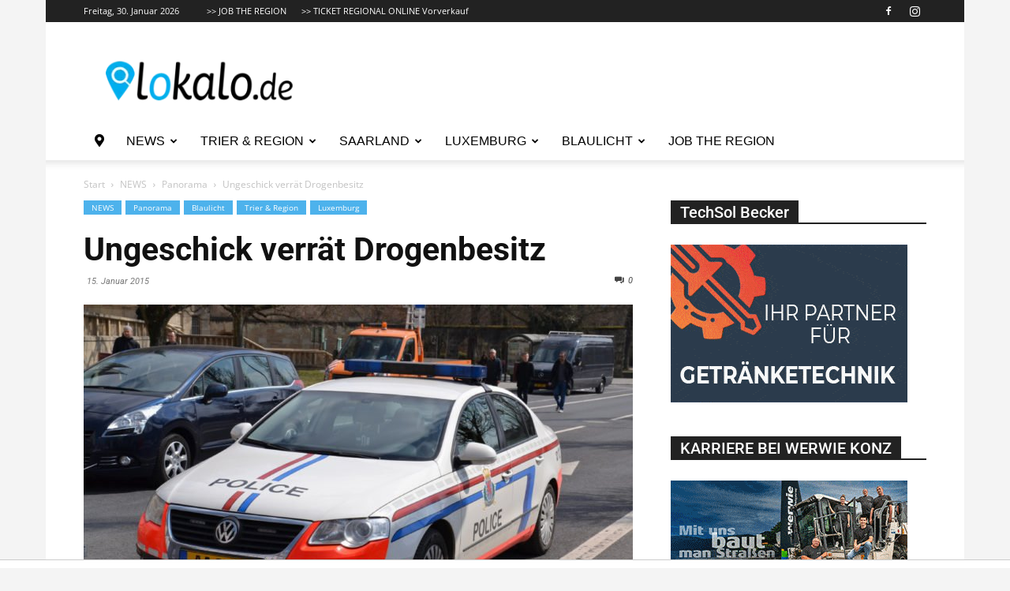

--- FILE ---
content_type: text/html; charset=utf-8
request_url: https://www.google.com/recaptcha/api2/aframe
body_size: 266
content:
<!DOCTYPE HTML><html><head><meta http-equiv="content-type" content="text/html; charset=UTF-8"></head><body><script nonce="z2hW3wuGzUre6e-aE28TNg">/** Anti-fraud and anti-abuse applications only. See google.com/recaptcha */ try{var clients={'sodar':'https://pagead2.googlesyndication.com/pagead/sodar?'};window.addEventListener("message",function(a){try{if(a.source===window.parent){var b=JSON.parse(a.data);var c=clients[b['id']];if(c){var d=document.createElement('img');d.src=c+b['params']+'&rc='+(localStorage.getItem("rc::a")?sessionStorage.getItem("rc::b"):"");window.document.body.appendChild(d);sessionStorage.setItem("rc::e",parseInt(sessionStorage.getItem("rc::e")||0)+1);localStorage.setItem("rc::h",'1769778103307');}}}catch(b){}});window.parent.postMessage("_grecaptcha_ready", "*");}catch(b){}</script></body></html>